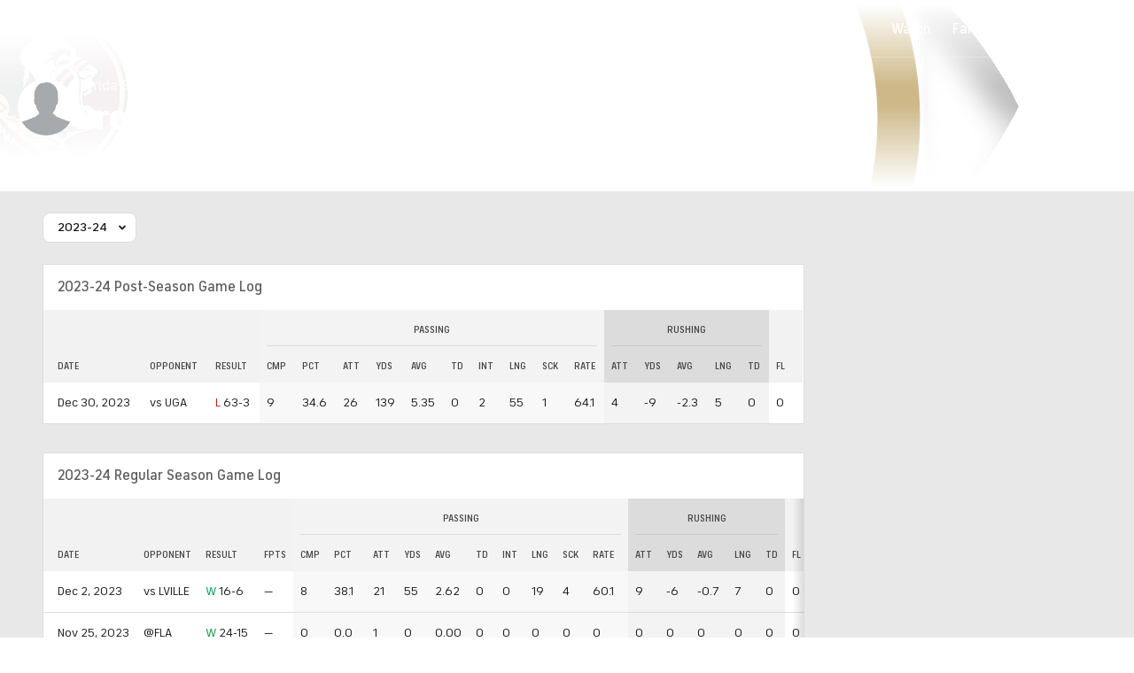

--- FILE ---
content_type: application/javascript
request_url: https://sportsfly.cbsistatic.com/fly-395/bundles/sportsmediajs/js-build/components/table-default.js
body_size: -51
content:
define(["exports","jquery","utils/table-shadows"],function(e,t,l){"use strict";Object.defineProperty(e,"__esModule",{value:true});function a(e){return e&&e.__esModule?e:{default:e}}var d=a(t);d["default"].widget("sports.tableDefault",d["default"].fly.base,{options:{overflow:".TableBase-overflow",shadowLeft:".TableBase-shadowLeft",shadowRight:".TableBase-shadowRight",shadows:".TableBase-shadows",table:".TableBase-table"},_create:function e(){this.tableEvents()},tableEvents:function e(){var t=this;var a=t.options;var o=this.element;var s=(0,d["default"])(o).find(".TableBase-overflow");l.toggleShadows(o);(0,d["default"])(window).on("resize",function(e){l.toggleShadows(o)});s.scroll(function(){l.toggleShadows(o)})}});var o=l.toggleShadows;e.toggleShadows=o});